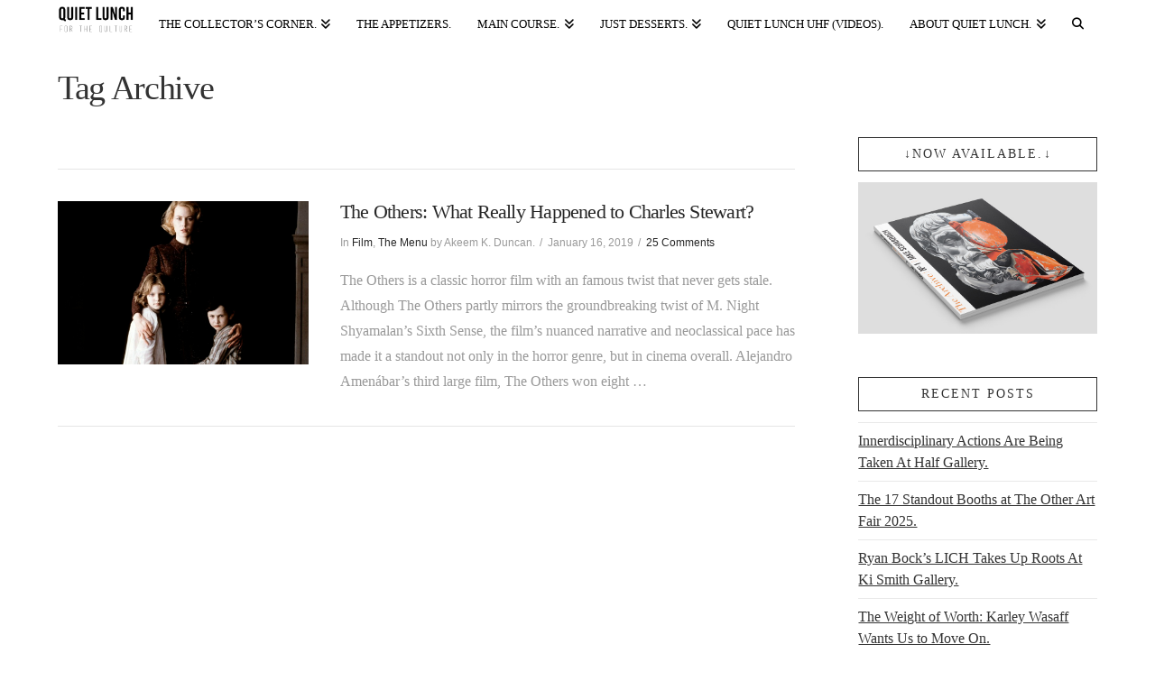

--- FILE ---
content_type: text/html; charset=UTF-8
request_url: https://www.quietlunch.com/tag/the-others/
body_size: 8722
content:
<!DOCTYPE html><html class="no-js" dir="ltr" lang="en" prefix="og: https://ogp.me/ns#"><head><meta charset="UTF-8"><meta name="viewport" content="width=device-width, initial-scale=1.0"><link rel="pingback" href="https://www.quietlunch.com/xmlrpc.php"><link media="all" href="https://www.quietlunch.com/wp-content/cache/autoptimize/css/autoptimize_dbf68b320c23c3597af97093099e5b89.css" rel="stylesheet"><link media="only screen and (max-width: 768px)" href="https://www.quietlunch.com/wp-content/cache/autoptimize/css/autoptimize_6fe211f8bb15af76999ce9135805d7af.css" rel="stylesheet"><title>The Others | Quiet Lunch.</title> <!-- All in One SEO 4.9.3 - aioseo.com --><meta name="robots" content="max-image-preview:large" /><meta name="google-site-verification" content="pe7P2RLivFm2rB9uLuw5PfIa0L6kga6YNvmfA1MPmdc" /><meta name="msvalidate.01" content="3F291F3EAF88600BE4A1410E1F5CBA89" /><meta name="p:domain_verify" content="4219077f26dd40d646a939b501650c38" /><link rel="canonical" href="https://www.quietlunch.com/tag/the-others/" /><meta name="generator" content="All in One SEO (AIOSEO) 4.9.3" /> <script type="application/ld+json" class="aioseo-schema">{"@context":"https:\/\/schema.org","@graph":[{"@type":"BreadcrumbList","@id":"https:\/\/www.quietlunch.com\/tag\/the-others\/#breadcrumblist","itemListElement":[{"@type":"ListItem","@id":"https:\/\/www.quietlunch.com#listItem","position":1,"name":"Home","item":"https:\/\/www.quietlunch.com","nextItem":{"@type":"ListItem","@id":"https:\/\/www.quietlunch.com\/tag\/the-others\/#listItem","name":"The Others"}},{"@type":"ListItem","@id":"https:\/\/www.quietlunch.com\/tag\/the-others\/#listItem","position":2,"name":"The Others","previousItem":{"@type":"ListItem","@id":"https:\/\/www.quietlunch.com#listItem","name":"Home"}}]},{"@type":"CollectionPage","@id":"https:\/\/www.quietlunch.com\/tag\/the-others\/#collectionpage","url":"https:\/\/www.quietlunch.com\/tag\/the-others\/","name":"The Others | Quiet Lunch.","inLanguage":"en","isPartOf":{"@id":"https:\/\/www.quietlunch.com\/#website"},"breadcrumb":{"@id":"https:\/\/www.quietlunch.com\/tag\/the-others\/#breadcrumblist"}},{"@type":"Organization","@id":"https:\/\/www.quietlunch.com\/#organization","name":"QUIET LUNCH, LLC","description":"F O R  T H E  Q U L T U R E.","url":"https:\/\/www.quietlunch.com\/","telephone":"+13476378801","logo":{"@type":"ImageObject","url":"https:\/\/www.quietlunch.com\/wp-content\/uploads\/2016\/11\/quietlunch-bear-face-w-copy-logo-vector-2016.png","@id":"https:\/\/www.quietlunch.com\/tag\/the-others\/#organizationLogo","width":1063,"height":920},"image":{"@id":"https:\/\/www.quietlunch.com\/tag\/the-others\/#organizationLogo"},"sameAs":["http:\/\/www.facebook.com\/quietlunch","http:\/\/twitter.com\/TheQuietLunch","http:\/\/instagram.com\/quietlunch","http:\/\/pinterest.com\/quietlunch","http:\/\/www.youtube.com\/user\/TheQuietLunch","http:\/\/thequietlunch.tumblr.com\/","http:\/\/soundcloud.com\/quietlunch"]},{"@type":"WebSite","@id":"https:\/\/www.quietlunch.com\/#website","url":"https:\/\/www.quietlunch.com\/","name":"Quiet Lunch.","description":"F O R  T H E  Q U L T U R E.","inLanguage":"en","publisher":{"@id":"https:\/\/www.quietlunch.com\/#organization"}}]}</script> <!-- All in One SEO --> <script>window._wca = window._wca || [];</script> <link rel='dns-prefetch' href='//platform-api.sharethis.com' /><link rel='dns-prefetch' href='//stats.wp.com' /><link rel="alternate" type="application/rss+xml" title="Quiet Lunch. &raquo; Feed" href="https://www.quietlunch.com/feed/" /><link rel="alternate" type="application/rss+xml" title="Quiet Lunch. &raquo; Comments Feed" href="https://www.quietlunch.com/comments/feed/" /><link rel="alternate" type="application/rss+xml" title="Quiet Lunch. &raquo; The Others Tag Feed" href="https://www.quietlunch.com/tag/the-others/feed/" /><link rel='stylesheet' id='dashicons-css' href='https://www.quietlunch.com/wp-includes/css/dashicons.min.css' type='text/css' media='all' /> <script type="text/javascript" src="https://www.quietlunch.com/wp-includes/js/jquery/jquery.min.js" id="jquery-core-js"></script> <script type="text/javascript" src="//platform-api.sharethis.com/js/sharethis.js#property=6349964dc2af2800193d4fa3&amp;product=-buttons&amp;source=sharethis-share-buttons-wordpress" id="share-this-share-buttons-mu-js"></script> <script type="text/javascript" id="wc-add-to-cart-js-extra">/* <![CDATA[ */
var wc_add_to_cart_params = {"ajax_url":"/wp-admin/admin-ajax.php","wc_ajax_url":"/?wc-ajax=%%endpoint%%","i18n_view_cart":"View cart","cart_url":"https://www.quietlunch.com/shop/cart/","is_cart":"","cart_redirect_after_add":"no"};
//# sourceURL=wc-add-to-cart-js-extra
/* ]]> */</script> <script type="text/javascript" id="woocommerce-js-extra">/* <![CDATA[ */
var woocommerce_params = {"ajax_url":"/wp-admin/admin-ajax.php","wc_ajax_url":"/?wc-ajax=%%endpoint%%","i18n_password_show":"Show password","i18n_password_hide":"Hide password"};
//# sourceURL=woocommerce-js-extra
/* ]]> */</script> <script type="text/javascript" id="WCPAY_ASSETS-js-extra">/* <![CDATA[ */
var wcpayAssets = {"url":"https://www.quietlunch.com/wp-content/plugins/woocommerce-payments/dist/"};
//# sourceURL=WCPAY_ASSETS-js-extra
/* ]]> */</script> <script type="text/javascript" src="https://stats.wp.com/s-202604.js" id="woocommerce-analytics-js" defer="defer" data-wp-strategy="defer"></script> <link rel="https://api.w.org/" href="https://www.quietlunch.com/wp-json/" /><link rel="alternate" title="JSON" type="application/json" href="https://www.quietlunch.com/wp-json/wp/v2/tags/27852" /> <noscript><style>.woocommerce-product-gallery{ opacity: 1 !important; }</style></noscript><meta name="generator" content="Powered by Slider Revolution 6.7.40 - responsive, Mobile-Friendly Slider Plugin for WordPress with comfortable drag and drop interface." /><link rel="icon" href="https://www.quietlunch.com/wp-content/uploads/2016/11/cropped-quietlunch-bear-face-w-copy-logo-vector-2016-32x32.png" sizes="32x32" /><link rel="icon" href="https://www.quietlunch.com/wp-content/uploads/2016/11/cropped-quietlunch-bear-face-w-copy-logo-vector-2016-192x192.png" sizes="192x192" /><link rel="apple-touch-icon" href="https://www.quietlunch.com/wp-content/uploads/2016/11/cropped-quietlunch-bear-face-w-copy-logo-vector-2016-180x180.png" /><meta name="msapplication-TileImage" content="https://www.quietlunch.com/wp-content/uploads/2016/11/cropped-quietlunch-bear-face-w-copy-logo-vector-2016-270x270.png" /> <!-- Google Analytics --> <script>(function(i,s,o,g,r,a,m){i['GoogleAnalyticsObject']=r;i[r]=i[r]||function(){
    (i[r].q=i[r].q||[]).push(arguments)},i[r].l=1*new Date();a=s.createElement(o),
    m=s.getElementsByTagName(o)[0];a.async=1;a.src=g;m.parentNode.insertBefore(a,m)
    })(window,document,'script','https://www.google-analytics.com/analytics.js','ga');

    ga('create', '', 'auto');
    ga('send', 'pageview');</script> <!-- End Google Analytics --></head><body class="archive tag tag-the-others tag-27852 wp-theme-x theme-x woocommerce-no-js x-ethos x-full-width-layout-active x-content-sidebar-active x-archive-standard-active x-navbar-fixed-top-active cornerstone-v7_7_11 x-v10_1_10"><div id="x-root" class="x-root"><div id="top" class="site"><header class="masthead masthead-inline" role="banner"><div class="x-navbar-wrap"><div class="x-navbar"><div class="x-navbar-inner"><div class="x-container max width"> <a href="https://www.quietlunch.com/" class="x-brand img"> <img src="//www.quietlunch.com/wp-content/uploads/2019/08/quietlunch-copy-logo-vector-2019-e1566437290390.png" alt="Quiet Lunch."></a> <a href="#" id="x-btn-navbar" class="x-btn-navbar collapsed" data-x-toggle="collapse-b" data-x-toggleable="x-nav-wrap-mobile" aria-expanded="false" aria-controls="x-nav-wrap-mobile" role="button"> <i class="x-icon-bars" data-x-icon-s="&#xf0c9;"></i> <span class="visually-hidden">Navigation</span> </a><nav class="x-nav-wrap desktop" role="navigation"><ul id="menu-home" class="x-nav"><li id="menu-item-94001" class="menu-item menu-item-type-post_type menu-item-object-page menu-item-has-children menu-item-94001"><a href="https://www.quietlunch.com/shop/" title="Quiet Lunch Online Shop"><span>The Collector&#8217;s Corner.</span></a><ul class="sub-menu"><li id="menu-item-97430" class="menu-item menu-item-type-taxonomy menu-item-object-product_cat menu-item-97430 tax-item tax-item-26938"><a href="https://www.quietlunch.com/product-category/books/"><span>Books</span></a></li></ul></li><li id="menu-item-93935" class="menu-item menu-item-type-post_type menu-item-object-page current_page_parent menu-item-93935"><a href="https://www.quietlunch.com/recent-posts/" title="Fresh Off The Menu"><span>The Appetizers.</span></a></li><li id="menu-item-94260" class="menu-item menu-item-type-custom menu-item-object-custom menu-item-has-children menu-item-94260"><a href="#"><span>Main Course.</span></a><ul class="sub-menu"><li id="menu-item-94262" class="menu-item menu-item-type-taxonomy menu-item-object-category menu-item-94262 tax-item tax-item-7"><a href="https://www.quietlunch.com/category/music/"><span>Audiorotic</span></a></li><li id="menu-item-94263" class="menu-item menu-item-type-taxonomy menu-item-object-category menu-item-94263 tax-item tax-item-26395"><a href="https://www.quietlunch.com/category/visual-arts/"><span>Visual Arts</span></a></li><li id="menu-item-94269" class="menu-item menu-item-type-taxonomy menu-item-object-category menu-item-94269 tax-item tax-item-26902"><a href="https://www.quietlunch.com/category/fashion/"><span>Fashion</span></a></li></ul></li><li id="menu-item-94261" class="menu-item menu-item-type-custom menu-item-object-custom menu-item-has-children menu-item-94261"><a href="#"><span>Just Desserts.</span></a><ul class="sub-menu"><li id="menu-item-94268" class="menu-item menu-item-type-taxonomy menu-item-object-category menu-item-94268 tax-item tax-item-27031"><a href="https://www.quietlunch.com/category/food/"><span>Pie Hole</span></a></li><li id="menu-item-94265" class="menu-item menu-item-type-taxonomy menu-item-object-category menu-item-94265 tax-item tax-item-26501"><a href="https://www.quietlunch.com/category/visual-arts/film/"><span>Film</span></a></li><li id="menu-item-97682" class="menu-item menu-item-type-taxonomy menu-item-object-category menu-item-97682 tax-item tax-item-27033"><a href="https://www.quietlunch.com/category/tech/"><span>Gizmos, Gadgets &#038; Gears</span></a></li><li id="menu-item-94264" class="menu-item menu-item-type-taxonomy menu-item-object-category menu-item-94264 tax-item tax-item-27032"><a href="https://www.quietlunch.com/category/visual-arts/nfsw/"><span>NFSW</span></a></li><li id="menu-item-93936" class="menu-item menu-item-type-custom menu-item-object-custom menu-item-has-children menu-item-93936"><a href="#"><span>Takeout.</span></a><ul class="sub-menu"><li id="menu-item-94266" class="menu-item menu-item-type-taxonomy menu-item-object-category menu-item-94266 tax-item tax-item-26557"><a href="https://www.quietlunch.com/category/miscellaneous/"><span>Crumbs</span></a></li><li id="menu-item-93830" class="menu-item menu-item-type-taxonomy menu-item-object-category menu-item-93830 tax-item tax-item-3"><a href="https://www.quietlunch.com/category/cuntfessions/"><span>(Cunt)fessions</span></a></li><li id="menu-item-94267" class="menu-item menu-item-type-taxonomy menu-item-object-category menu-item-94267 tax-item tax-item-29"><a href="https://www.quietlunch.com/category/marry-screw-kill/"><span>Marry + Screw + Kill</span></a></li><li id="menu-item-94270" class="menu-item menu-item-type-taxonomy menu-item-object-category menu-item-94270 tax-item tax-item-53"><a href="https://www.quietlunch.com/category/the-actual-factual/"><span>The Actual Factual</span></a></li></ul></li></ul></li><li id="menu-item-93817" class="menu-item menu-item-type-post_type menu-item-object-page menu-item-93817"><a href="https://www.quietlunch.com/youtube/"><span>Quiet Lunch UHF (Videos).</span></a></li><li id="menu-item-93819" class="menu-item menu-item-type-post_type menu-item-object-page menu-item-has-children menu-item-93819"><a href="https://www.quietlunch.com/about-quiet-lunch/"><span>About Quiet Lunch.</span></a><ul class="sub-menu"><li id="menu-item-93818" class="menu-item menu-item-type-post_type menu-item-object-page menu-item-93818"><a href="https://www.quietlunch.com/the-staff/"><span>The Staff.</span></a></li><li id="menu-item-93821" class="menu-item menu-item-type-post_type menu-item-object-page menu-item-93821"><a href="https://www.quietlunch.com/submit/" title="To Get Featured On Quiet Lunch!"><span>Submit Your Art</span></a></li><li id="menu-item-93820" class="menu-item menu-item-type-post_type menu-item-object-page menu-item-93820"><a href="https://www.quietlunch.com/contact-us/"><span>Contact Us.</span></a></li></ul></li><li class="menu-item x-menu-item x-menu-item-search"><a href="#" class="x-btn-navbar-search"><span><i class="x-icon-search" data-x-icon-s="&#xf002;" aria-hidden="true"></i><span class="x-hidden-desktop"> Search</span></span></a></li></ul></nav><div id="x-nav-wrap-mobile" class="x-nav-wrap mobile x-collapsed" data-x-toggleable="x-nav-wrap-mobile" data-x-toggle-collapse="1" aria-hidden="true" aria-labelledby="x-btn-navbar"><ul id="menu-home-1" class="x-nav"><li class="menu-item menu-item-type-post_type menu-item-object-page menu-item-has-children menu-item-94001"><a href="https://www.quietlunch.com/shop/" title="Quiet Lunch Online Shop"><span>The Collector&#8217;s Corner.</span></a><ul class="sub-menu"><li class="menu-item menu-item-type-taxonomy menu-item-object-product_cat menu-item-97430 tax-item tax-item-26938"><a href="https://www.quietlunch.com/product-category/books/"><span>Books</span></a></li></ul></li><li class="menu-item menu-item-type-post_type menu-item-object-page current_page_parent menu-item-93935"><a href="https://www.quietlunch.com/recent-posts/" title="Fresh Off The Menu"><span>The Appetizers.</span></a></li><li class="menu-item menu-item-type-custom menu-item-object-custom menu-item-has-children menu-item-94260"><a href="#"><span>Main Course.</span></a><ul class="sub-menu"><li class="menu-item menu-item-type-taxonomy menu-item-object-category menu-item-94262 tax-item tax-item-7"><a href="https://www.quietlunch.com/category/music/"><span>Audiorotic</span></a></li><li class="menu-item menu-item-type-taxonomy menu-item-object-category menu-item-94263 tax-item tax-item-26395"><a href="https://www.quietlunch.com/category/visual-arts/"><span>Visual Arts</span></a></li><li class="menu-item menu-item-type-taxonomy menu-item-object-category menu-item-94269 tax-item tax-item-26902"><a href="https://www.quietlunch.com/category/fashion/"><span>Fashion</span></a></li></ul></li><li class="menu-item menu-item-type-custom menu-item-object-custom menu-item-has-children menu-item-94261"><a href="#"><span>Just Desserts.</span></a><ul class="sub-menu"><li class="menu-item menu-item-type-taxonomy menu-item-object-category menu-item-94268 tax-item tax-item-27031"><a href="https://www.quietlunch.com/category/food/"><span>Pie Hole</span></a></li><li class="menu-item menu-item-type-taxonomy menu-item-object-category menu-item-94265 tax-item tax-item-26501"><a href="https://www.quietlunch.com/category/visual-arts/film/"><span>Film</span></a></li><li class="menu-item menu-item-type-taxonomy menu-item-object-category menu-item-97682 tax-item tax-item-27033"><a href="https://www.quietlunch.com/category/tech/"><span>Gizmos, Gadgets &#038; Gears</span></a></li><li class="menu-item menu-item-type-taxonomy menu-item-object-category menu-item-94264 tax-item tax-item-27032"><a href="https://www.quietlunch.com/category/visual-arts/nfsw/"><span>NFSW</span></a></li><li class="menu-item menu-item-type-custom menu-item-object-custom menu-item-has-children menu-item-93936"><a href="#"><span>Takeout.</span></a><ul class="sub-menu"><li class="menu-item menu-item-type-taxonomy menu-item-object-category menu-item-94266 tax-item tax-item-26557"><a href="https://www.quietlunch.com/category/miscellaneous/"><span>Crumbs</span></a></li><li class="menu-item menu-item-type-taxonomy menu-item-object-category menu-item-93830 tax-item tax-item-3"><a href="https://www.quietlunch.com/category/cuntfessions/"><span>(Cunt)fessions</span></a></li><li class="menu-item menu-item-type-taxonomy menu-item-object-category menu-item-94267 tax-item tax-item-29"><a href="https://www.quietlunch.com/category/marry-screw-kill/"><span>Marry + Screw + Kill</span></a></li><li class="menu-item menu-item-type-taxonomy menu-item-object-category menu-item-94270 tax-item tax-item-53"><a href="https://www.quietlunch.com/category/the-actual-factual/"><span>The Actual Factual</span></a></li></ul></li></ul></li><li class="menu-item menu-item-type-post_type menu-item-object-page menu-item-93817"><a href="https://www.quietlunch.com/youtube/"><span>Quiet Lunch UHF (Videos).</span></a></li><li class="menu-item menu-item-type-post_type menu-item-object-page menu-item-has-children menu-item-93819"><a href="https://www.quietlunch.com/about-quiet-lunch/"><span>About Quiet Lunch.</span></a><ul class="sub-menu"><li class="menu-item menu-item-type-post_type menu-item-object-page menu-item-93818"><a href="https://www.quietlunch.com/the-staff/"><span>The Staff.</span></a></li><li class="menu-item menu-item-type-post_type menu-item-object-page menu-item-93821"><a href="https://www.quietlunch.com/submit/" title="To Get Featured On Quiet Lunch!"><span>Submit Your Art</span></a></li><li class="menu-item menu-item-type-post_type menu-item-object-page menu-item-93820"><a href="https://www.quietlunch.com/contact-us/"><span>Contact Us.</span></a></li></ul></li><li class="menu-item x-menu-item x-menu-item-search"><a href="#" class="x-btn-navbar-search"><span><i class="x-icon-search" data-x-icon-s="&#xf002;" aria-hidden="true"></i><span class="x-hidden-desktop"> Search</span></span></a></li></ul></div></div></div></div></div></header><header class="x-header-landmark x-container max width"><h1 class="h-landmark"><span>Tag Archive</span></h1></header><div class="x-container max width main"><div class="offset cf"><div class="x-main left" role="main"><article id="post-99145" class="post-99145 post type-post status-publish format-standard has-post-thumbnail hentry category-film category-quick-bites tag-alejandro-amenabar tag-charles-stewart tag-christopher-eccleston tag-fionnula-flanagan tag-horror tag-nicole-kidman tag-the-others"><div class="entry-featured"> <a href="https://www.quietlunch.com/the-others-charles-stewart/" class="entry-thumb" style="background-image: url(//www.quietlunch.com/wp-content/uploads/2019/01/a0175116d7820abd8f1ee57d6f2aaf856abb053e72e43f12b7403f4c39d8826b.jpg);"> <span class="view">View Post</span> </a></div><div class="entry-wrap"><header class="entry-header"><h2 class="entry-title"> <a href="https://www.quietlunch.com/the-others-charles-stewart/" title="Permalink to: &quot;The Others: What Really Happened to Charles Stewart?&quot;">The Others: What Really Happened to Charles Stewart?</a></h2><p class="p-meta"><span>In <a href="https://www.quietlunch.com/category/visual-arts/film/" title="View all posts in: &ldquo;Film&rdquo;"> Film</a>, <a href="https://www.quietlunch.com/category/quick-bites/" title="View all posts in: &ldquo;The Menu&rdquo;"> The Menu</a> by Akeem K. Duncan.</span><span><time class="entry-date" datetime="2019-01-16T23:03:40+00:00">January 16, 2019</time></span><span><a href="https://www.quietlunch.com/the-others-charles-stewart/#comments" title="Leave a comment on: &ldquo;The Others: What Really Happened to Charles Stewart?&rdquo;" class="meta-comments">25 Comments</a></span></p></header><div class="entry-content excerpt"><p>The Others is a classic horror film with an famous twist that never gets stale. Although The Others partly mirrors the groundbreaking twist of M. Night Shyamalan&#8217;s Sixth Sense, the film&#8217;s nuanced narrative and neoclassical pace has made it a standout not only in the horror genre, but in cinema overall. Alejandro Amenábar&#8217;s third large film, The Others won eight &#8230;</p></div></div></article></div><aside class="x-sidebar right" role="complementary"><div id="media_image-3" class="widget widget_media_image"><h4 class="h-widget">↓NOW AVAILABLE.↓</h4><a href="https://www.quietlunch.com/shop/thearchive-no1-jakescharbach/"><img width="800" height="509" src="https://www.quietlunch.com/wp-content/uploads/2019/08/Magazine_Mockup_cover2019web.jpg" class="image wp-image-99772  attachment-full size-full" alt="" style="max-width: 100%; height: auto;" decoding="async" loading="lazy" srcset="https://www.quietlunch.com/wp-content/uploads/2019/08/Magazine_Mockup_cover2019web.jpg 800w, https://www.quietlunch.com/wp-content/uploads/2019/08/Magazine_Mockup_cover2019web-500x318.jpg 500w, https://www.quietlunch.com/wp-content/uploads/2019/08/Magazine_Mockup_cover2019web-600x382.jpg 600w, https://www.quietlunch.com/wp-content/uploads/2019/08/Magazine_Mockup_cover2019web-768x489.jpg 768w, https://www.quietlunch.com/wp-content/uploads/2019/08/Magazine_Mockup_cover2019web-100x64.jpg 100w" sizes="auto, (max-width: 800px) 100vw, 800px" /></a></div><div id="custom_html-5" class="widget_text widget widget_custom_html"><div class="textwidget custom-html-widget"><center><script type="text/javascript" language="JavaScript">aj_server = 'https://litbreaker.nui.media/pipeline/'; aj_tagver = '1.0';

  aj_zone = 'litbreaker'; aj_adspot = '565448'; aj_page = '0'; aj_dim ='514841,514840'; aj_ch = ''; aj_ct = ''; aj_kw = '';

  aj_pv = true; aj_click = '';</script><script type="text/javascript" language="JavaScript" src="https://img.nui.media/banners/ajtg.js"></script></center></div></div><div id="custom_html-4" class="widget_text widget widget_custom_html"><div class="textwidget custom-html-widget"><center><script async src="https://pagead2.googlesyndication.com/pagead/js/adsbygoogle.js"></script> <script>(adsbygoogle = window.adsbygoogle || []).push({
    google_ad_client: "ca-pub-6156801118815273",
    enable_page_level_ads: true
  });</script></center></div></div><div id="recent-posts-2" class="widget widget_recent_entries"><h4 class="h-widget">Recent Posts</h4><ul><li> <a href="https://www.quietlunch.com/innerdisciplinary-half-gallery/">Innerdisciplinary Actions Are Being Taken At Half Gallery.</a></li><li> <a href="https://www.quietlunch.com/the-other-art-fair-2025/">The 17 Standout Booths at The Other Art Fair 2025.</a></li><li> <a href="https://www.quietlunch.com/ryan-bock-lich/">Ryan Bock&#8217;s LICH Takes Up Roots At Ki Smith Gallery.</a></li><li> <a href="https://www.quietlunch.com/karley-wasaff/">The Weight of Worth: Karley Wasaff Wants Us to Move On.</a></li><li> <a href="https://www.quietlunch.com/resistance-myth/">The Last Days of Resistance &amp; Myth at Ki Smith Gallery.</a></li></ul></div></aside></div></div><footer class="x-colophon top"><div class="x-container max width"><div class="x-column x-md x-1-4"></div><div class="x-column x-md x-1-4"></div><div class="x-column x-md x-1-4"></div><div class="x-column x-md x-1-4 last"></div></div></footer><footer class="x-colophon bottom" role="contentinfo"><div class="x-container max width"><div class="x-colophon-content"></div><ul id="menu-bottom" class="x-nav"><li id="menu-item-93945" class="menu-item menu-item-type-post_type menu-item-object-page menu-item-93945"><a href="https://www.quietlunch.com/submit/">Submit Your Art!</a></li><li id="menu-item-93947" class="menu-item menu-item-type-post_type menu-item-object-page menu-item-93947"><a href="https://www.quietlunch.com/about-quiet-lunch/">About Quiet Lunch,  LLC</a></li><li id="menu-item-93948" class="menu-item menu-item-type-post_type menu-item-object-page menu-item-93948"><a href="https://www.quietlunch.com/contact-us/">Contact Us.</a></li><li id="menu-item-93944" class="menu-item menu-item-type-post_type menu-item-object-page menu-item-93944"><a href="https://www.quietlunch.com/privacy-policy/copyright/">All Rights Reserved© 2018®</a></li><li id="menu-item-93946" class="menu-item menu-item-type-post_type menu-item-object-page menu-item-93946"><a href="https://www.quietlunch.com/tos/">Terms of Use.</a></li><li id="menu-item-93943" class="menu-item menu-item-type-post_type menu-item-object-page menu-item-privacy-policy menu-item-93943"><a rel="privacy-policy" href="https://www.quietlunch.com/privacy-policy/">Privacy Policy.</a></li><li id="menu-item-93942" class="menu-item menu-item-type-post_type menu-item-object-page menu-item-93942"><a href="https://www.quietlunch.com/content-guidelines/">Content Guidelines.</a></li></ul><div class="x-social-global"><a href="http://www.facebook.com/quietlunch" class="facebook" title="Facebook" target="_blank" rel=""><i class="x-icon-facebook-square" data-x-icon-b="&#xf082;" aria-hidden="true"></i></a><a href="http://twitter.com/TheQuietLunch" class="twitter" title="Twitter" target="_blank" rel=""><i class="x-icon-twitter-square" data-x-icon-b="&#xf081;" aria-hidden="true"></i></a><a href="http://plus.google.com/u/0/b/107910112491240556459/+Quietlunch/posts/p/pub" class="google-plus" title="Google+" target="_blank" rel=""><i class="x-icon-google-plus-square" data-x-icon-b="&#xf0d4;" aria-hidden="true"></i></a><a href="http://www.youtube.com/user/TheQuietLunch" class="youtube" title="YouTube" target="_blank" rel=""><i class="x-icon-youtube-square" data-x-icon-b="&#xf431;" aria-hidden="true"></i></a><a href="http://instagram.com/quietlunch" class="instagram" title="Instagram" target="_blank" rel=""><i class="x-icon-instagram" data-x-icon-b="&#xf16d;" aria-hidden="true"></i></a><a href="http://pinterest.com/quietlunch" class="pinterest" title="Pinterest" target="_blank" rel=""><i class="x-icon-pinterest-square" data-x-icon-b="&#xf0d3;" aria-hidden="true"></i></a><a href="http://thequietlunch.tumblr.com/" class="tumblr" title="Tumblr" target="_blank" rel=""><i class="x-icon-tumblr-square" data-x-icon-b="&#xf174;" aria-hidden="true"></i></a><a href="http://soundcloud.com/quietlunch" class="soundcloud" title="SoundCloud" target="_blank" rel=""><i class="x-icon-soundcloud" data-x-icon-b="&#xf1be;" aria-hidden="true"></i></a><a href="http://feeds.feedburner.com/QuietLunch" class="rss" title="RSS" target="_blank" rel=""><i class="x-icon-rss-square" data-x-icon-s="&#xf143;" aria-hidden="true"></i></a></div></div></footer><div class="x-searchform-overlay"><div class="x-searchform-overlay-inner"><div class="x-container max width"><form method="get" id="searchform" class="form-search center-text" action="https://www.quietlunch.com/"> <label for="s" class="cfc-h-tx tt-upper">Type and Press &ldquo;enter&rdquo; to Search</label> <input type="text" id="s" class="search-query cfc-h-tx center-text tt-upper" name="s"></form></div></div></div></div> <!-- END .x-site --> <a class="x-scroll-top right fade" title="Back to Top" data-rvt-scroll-top> <i class="x-icon-angle-up" data-x-icon-s="&#xf106;"></i> </a> <span class="x-scroll-top right fade" title="Back to Top" data-rvt-scroll-top> <i class='x-framework-icon x-icon-angle-up' data-x-icon-s='&#xf106;' aria-hidden=true></i> </span></div> <!-- END .x-root --> <script type="speculationrules">{"prefetch":[{"source":"document","where":{"and":[{"href_matches":"/*"},{"not":{"href_matches":["/wp-*.php","/wp-admin/*","/wp-content/uploads/*","/wp-content/*","/wp-content/plugins/*","/wp-content/themes/x/*","/*\\?(.+)"]}},{"not":{"selector_matches":"a[rel~=\"nofollow\"]"}},{"not":{"selector_matches":".no-prefetch, .no-prefetch a"}}]},"eagerness":"conservative"}]}</script> <script>var ajaxRevslider;function rsCustomAjaxContentLoadingFunction(){ajaxRevslider=function(obj){var content='',data={action:'revslider_ajax_call_front',client_action:'get_slider_html',token:'9724c5d7d5',type:obj.type,id:obj.id,aspectratio:obj.aspectratio};jQuery.ajax({type:'post',url:'https://www.quietlunch.com/wp-admin/admin-ajax.php',dataType:'json',data:data,async:false,success:function(ret,textStatus,XMLHttpRequest){if(ret.success==true)content=ret.data;},error:function(e){console.log(e);}});return content;};var ajaxRemoveRevslider=function(obj){return jQuery(obj.selector+' .rev_slider').revkill();};if(jQuery.fn.tpessential!==undefined)if(typeof(jQuery.fn.tpessential.defaults)!=='undefined')jQuery.fn.tpessential.defaults.ajaxTypes.push({type:'revslider',func:ajaxRevslider,killfunc:ajaxRemoveRevslider,openAnimationSpeed:0.3});}var rsCustomAjaxContent_Once=false;if(document.readyState==="loading")document.addEventListener('readystatechange',function(){if((document.readyState==="interactive"||document.readyState==="complete")&&!rsCustomAjaxContent_Once){rsCustomAjaxContent_Once=true;rsCustomAjaxContentLoadingFunction();}});else{rsCustomAjaxContent_Once=true;rsCustomAjaxContentLoadingFunction();}</script> <script type='text/javascript'>(function () {
			var c = document.body.className;
			c = c.replace(/woocommerce-no-js/, 'woocommerce-js');
			document.body.className = c;
		})();</script> <script type="text/javascript" id="cs-js-extra">/* <![CDATA[ */
var csJsData = {"linkSelector":"#x-root a[href*=\"#\"]","bp":{"base":4,"ranges":[0,480,767,979,1200],"count":4}};
//# sourceURL=cs-js-extra
/* ]]> */</script> <script type="text/javascript" id="x-site-js-extra">/* <![CDATA[ */
var xJsData = {"scrollTop":"0.75"};
//# sourceURL=x-site-js-extra
/* ]]> */</script> <script type="text/javascript" id="wc-order-attribution-js-extra">/* <![CDATA[ */
var wc_order_attribution = {"params":{"lifetime":1.0e-5,"session":30,"base64":false,"ajaxurl":"https://www.quietlunch.com/wp-admin/admin-ajax.php","prefix":"wc_order_attribution_","allowTracking":true},"fields":{"source_type":"current.typ","referrer":"current_add.rf","utm_campaign":"current.cmp","utm_source":"current.src","utm_medium":"current.mdm","utm_content":"current.cnt","utm_id":"current.id","utm_term":"current.trm","utm_source_platform":"current.plt","utm_creative_format":"current.fmt","utm_marketing_tactic":"current.tct","session_entry":"current_add.ep","session_start_time":"current_add.fd","session_pages":"session.pgs","session_count":"udata.vst","user_agent":"udata.uag"}};
//# sourceURL=wc-order-attribution-js-extra
/* ]]> */</script> <script type="text/javascript" id="jetpack-stats-js-before">/* <![CDATA[ */
_stq = window._stq || [];
_stq.push([ "view", {"v":"ext","blog":"140143108","post":"0","tz":"0","srv":"www.quietlunch.com","arch_tag":"the-others","arch_results":"1","j":"1:15.4"} ]);
_stq.push([ "clickTrackerInit", "140143108", "0" ]);
//# sourceURL=jetpack-stats-js-before
/* ]]> */</script> <script type="text/javascript" src="https://stats.wp.com/e-202604.js" id="jetpack-stats-js" defer="defer" data-wp-strategy="defer"></script> <script id="wp-emoji-settings" type="application/json">{"baseUrl":"https://s.w.org/images/core/emoji/17.0.2/72x72/","ext":".png","svgUrl":"https://s.w.org/images/core/emoji/17.0.2/svg/","svgExt":".svg","source":{"concatemoji":"https://www.quietlunch.com/wp-includes/js/wp-emoji-release.min.js"}}</script> <script type="module">/* <![CDATA[ */
/*! This file is auto-generated */
const a=JSON.parse(document.getElementById("wp-emoji-settings").textContent),o=(window._wpemojiSettings=a,"wpEmojiSettingsSupports"),s=["flag","emoji"];function i(e){try{var t={supportTests:e,timestamp:(new Date).valueOf()};sessionStorage.setItem(o,JSON.stringify(t))}catch(e){}}function c(e,t,n){e.clearRect(0,0,e.canvas.width,e.canvas.height),e.fillText(t,0,0);t=new Uint32Array(e.getImageData(0,0,e.canvas.width,e.canvas.height).data);e.clearRect(0,0,e.canvas.width,e.canvas.height),e.fillText(n,0,0);const a=new Uint32Array(e.getImageData(0,0,e.canvas.width,e.canvas.height).data);return t.every((e,t)=>e===a[t])}function p(e,t){e.clearRect(0,0,e.canvas.width,e.canvas.height),e.fillText(t,0,0);var n=e.getImageData(16,16,1,1);for(let e=0;e<n.data.length;e++)if(0!==n.data[e])return!1;return!0}function u(e,t,n,a){switch(t){case"flag":return n(e,"\ud83c\udff3\ufe0f\u200d\u26a7\ufe0f","\ud83c\udff3\ufe0f\u200b\u26a7\ufe0f")?!1:!n(e,"\ud83c\udde8\ud83c\uddf6","\ud83c\udde8\u200b\ud83c\uddf6")&&!n(e,"\ud83c\udff4\udb40\udc67\udb40\udc62\udb40\udc65\udb40\udc6e\udb40\udc67\udb40\udc7f","\ud83c\udff4\u200b\udb40\udc67\u200b\udb40\udc62\u200b\udb40\udc65\u200b\udb40\udc6e\u200b\udb40\udc67\u200b\udb40\udc7f");case"emoji":return!a(e,"\ud83e\u1fac8")}return!1}function f(e,t,n,a){let r;const o=(r="undefined"!=typeof WorkerGlobalScope&&self instanceof WorkerGlobalScope?new OffscreenCanvas(300,150):document.createElement("canvas")).getContext("2d",{willReadFrequently:!0}),s=(o.textBaseline="top",o.font="600 32px Arial",{});return e.forEach(e=>{s[e]=t(o,e,n,a)}),s}function r(e){var t=document.createElement("script");t.src=e,t.defer=!0,document.head.appendChild(t)}a.supports={everything:!0,everythingExceptFlag:!0},new Promise(t=>{let n=function(){try{var e=JSON.parse(sessionStorage.getItem(o));if("object"==typeof e&&"number"==typeof e.timestamp&&(new Date).valueOf()<e.timestamp+604800&&"object"==typeof e.supportTests)return e.supportTests}catch(e){}return null}();if(!n){if("undefined"!=typeof Worker&&"undefined"!=typeof OffscreenCanvas&&"undefined"!=typeof URL&&URL.createObjectURL&&"undefined"!=typeof Blob)try{var e="postMessage("+f.toString()+"("+[JSON.stringify(s),u.toString(),c.toString(),p.toString()].join(",")+"));",a=new Blob([e],{type:"text/javascript"});const r=new Worker(URL.createObjectURL(a),{name:"wpTestEmojiSupports"});return void(r.onmessage=e=>{i(n=e.data),r.terminate(),t(n)})}catch(e){}i(n=f(s,u,c,p))}t(n)}).then(e=>{for(const n in e)a.supports[n]=e[n],a.supports.everything=a.supports.everything&&a.supports[n],"flag"!==n&&(a.supports.everythingExceptFlag=a.supports.everythingExceptFlag&&a.supports[n]);var t;a.supports.everythingExceptFlag=a.supports.everythingExceptFlag&&!a.supports.flag,a.supports.everything||((t=a.source||{}).concatemoji?r(t.concatemoji):t.wpemoji&&t.twemoji&&(r(t.twemoji),r(t.wpemoji)))});
//# sourceURL=https://www.quietlunch.com/wp-includes/js/wp-emoji-loader.min.js
/* ]]> */</script> <script type="text/javascript">(function() {
				window.wcAnalytics = window.wcAnalytics || {};
				const wcAnalytics = window.wcAnalytics;

				// Set the assets URL for webpack to find the split assets.
				wcAnalytics.assets_url = 'https://www.quietlunch.com/wp-content/plugins/jetpack/jetpack_vendor/automattic/woocommerce-analytics/src/../build/';

				// Set the REST API tracking endpoint URL.
				wcAnalytics.trackEndpoint = 'https://www.quietlunch.com/wp-json/woocommerce-analytics/v1/track';

				// Set common properties for all events.
				wcAnalytics.commonProps = {"blog_id":140143108,"store_id":"5a7f3776-cd8c-4dde-97d5-34f49f8d10fd","ui":null,"url":"https://www.quietlunch.com","woo_version":"10.4.3","wp_version":"6.9","store_admin":0,"device":"desktop","store_currency":"USD","timezone":"+00:00","is_guest":1};

				// Set the event queue.
				wcAnalytics.eventQueue = [];

				// Features.
				wcAnalytics.features = {
					ch: false,
					sessionTracking: false,
					proxy: false,
				};

				wcAnalytics.breadcrumbs = ["Posts tagged \u0026ldquo;The Others\u0026rdquo;"];

				// Page context flags.
				wcAnalytics.pages = {
					isAccountPage: false,
					isCart: false,
				};
			})();</script> <script defer src="https://www.quietlunch.com/wp-content/cache/autoptimize/js/autoptimize_99debd77935ebfe757c359c178b7a146.js"></script></body></html>

--- FILE ---
content_type: text/html; charset=utf-8
request_url: https://www.google.com/recaptcha/api2/aframe
body_size: 266
content:
<!DOCTYPE HTML><html><head><meta http-equiv="content-type" content="text/html; charset=UTF-8"></head><body><script nonce="Iv-pnSULo9woxakZ62uBsA">/** Anti-fraud and anti-abuse applications only. See google.com/recaptcha */ try{var clients={'sodar':'https://pagead2.googlesyndication.com/pagead/sodar?'};window.addEventListener("message",function(a){try{if(a.source===window.parent){var b=JSON.parse(a.data);var c=clients[b['id']];if(c){var d=document.createElement('img');d.src=c+b['params']+'&rc='+(localStorage.getItem("rc::a")?sessionStorage.getItem("rc::b"):"");window.document.body.appendChild(d);sessionStorage.setItem("rc::e",parseInt(sessionStorage.getItem("rc::e")||0)+1);localStorage.setItem("rc::h",'1769182646163');}}}catch(b){}});window.parent.postMessage("_grecaptcha_ready", "*");}catch(b){}</script></body></html>